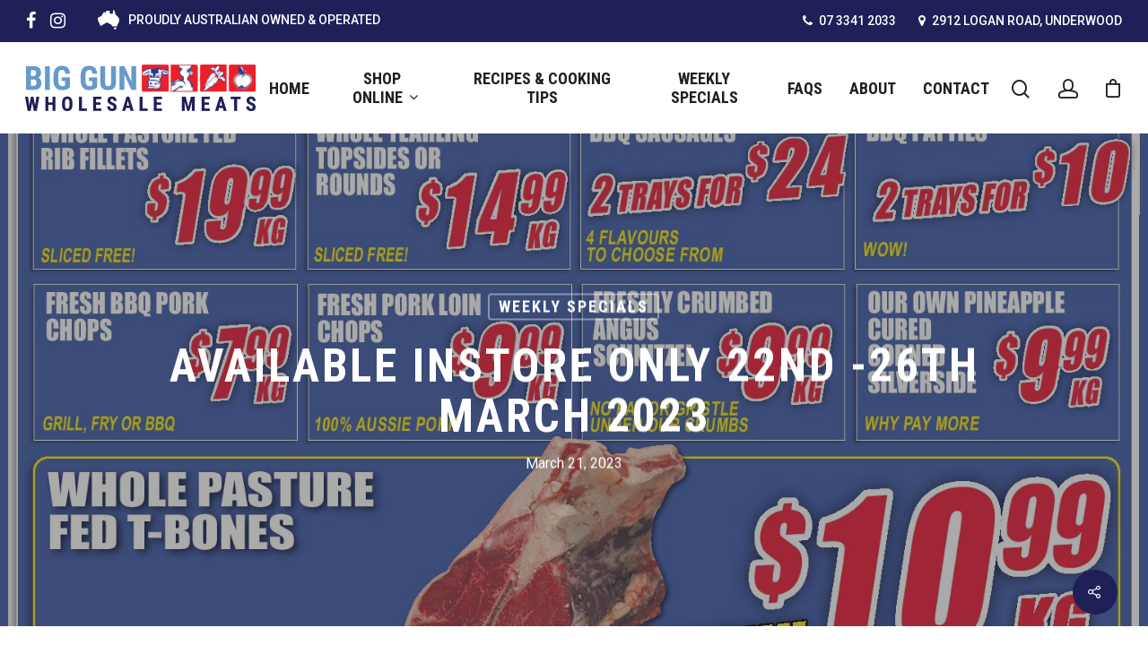

--- FILE ---
content_type: text/html; charset=UTF-8
request_url: https://www.biggun.com.au/weekly-specials/available-instore-only-22nd-26th-march-2023/
body_size: 13452
content:
<!DOCTYPE html><html
lang=en-AU class=no-js><head><style>img.lazy{min-height:1px}</style><link
rel=preload href=https://www.biggun.com.au/app/plugins/w3-total-cache/pub/js/lazyload.min.js as=script><meta
charset="UTF-8"><meta
name="viewport" content="width=device-width, initial-scale=1, maximum-scale=1, user-scalable=0"> <script>document.documentElement.className=document.documentElement.className+' yes-js js_active js'</script> <meta
name='robots' content='index, follow, max-image-preview:large, max-snippet:-1, max-video-preview:-1'><title>Available instore only 22nd -26th March 2023 - Big Gun Wholesale Meats</title><link
rel=canonical href=https://www.biggun.com.au/weekly-specials/available-instore-only-22nd-26th-march-2023/ ><meta
property="og:locale" content="en_US"><meta
property="og:type" content="article"><meta
property="og:title" content="Available instore only 22nd -26th March 2023 - Big Gun Wholesale Meats"><meta
property="og:description" content="&#8211;"><meta
property="og:url" content="https://www.biggun.com.au/weekly-specials/available-instore-only-22nd-26th-march-2023/"><meta
property="og:site_name" content="Big Gun Wholesale Meats"><meta
property="article:publisher" content="https://www.facebook.com/Biggunwholesalemeats/"><meta
property="article:published_time" content="2023-03-21T03:04:41+00:00"><meta
property="article:modified_time" content="2023-03-20T03:09:59+00:00"><meta
property="og:image" content="https://www.biggun.com.au/app/uploads/2023/03/BIG-GUN-AD-22.3.23-JPEG-1.jpg"><meta
property="og:image:width" content="1535"><meta
property="og:image:height" content="2209"><meta
property="og:image:type" content="image/jpeg"><meta
name="author" content="Tash"><meta
name="twitter:card" content="summary_large_image"><meta
name="twitter:label1" content="Written by"><meta
name="twitter:data1" content="Tash"> <script type=application/ld+json class=yoast-schema-graph>{"@context":"https://schema.org","@graph":[{"@type":"Article","@id":"https://www.biggun.com.au/weekly-specials/available-instore-only-22nd-26th-march-2023/#article","isPartOf":{"@id":"https://www.biggun.com.au/weekly-specials/available-instore-only-22nd-26th-march-2023/"},"author":{"name":"Tash","@id":"https://www.biggun.com.au/#/schema/person/68e71b1f32177c9c61090ecd76cca46a"},"headline":"Available instore only 22nd -26th March 2023","datePublished":"2023-03-21T03:04:41+00:00","dateModified":"2023-03-20T03:09:59+00:00","mainEntityOfPage":{"@id":"https://www.biggun.com.au/weekly-specials/available-instore-only-22nd-26th-march-2023/"},"wordCount":7,"publisher":{"@id":"https://www.biggun.com.au/#organization"},"image":{"@id":"https://www.biggun.com.au/weekly-specials/available-instore-only-22nd-26th-march-2023/#primaryimage"},"thumbnailUrl":"https://www.biggun.com.au/app/uploads/2023/03/BIG-GUN-AD-22.3.23-JPEG-1.jpg","articleSection":["Weekly Specials"],"inLanguage":"en-AU"},{"@type":"WebPage","@id":"https://www.biggun.com.au/weekly-specials/available-instore-only-22nd-26th-march-2023/","url":"https://www.biggun.com.au/weekly-specials/available-instore-only-22nd-26th-march-2023/","name":"Available instore only 22nd -26th March 2023 - Big Gun Wholesale Meats","isPartOf":{"@id":"https://www.biggun.com.au/#website"},"primaryImageOfPage":{"@id":"https://www.biggun.com.au/weekly-specials/available-instore-only-22nd-26th-march-2023/#primaryimage"},"image":{"@id":"https://www.biggun.com.au/weekly-specials/available-instore-only-22nd-26th-march-2023/#primaryimage"},"thumbnailUrl":"https://www.biggun.com.au/app/uploads/2023/03/BIG-GUN-AD-22.3.23-JPEG-1.jpg","datePublished":"2023-03-21T03:04:41+00:00","dateModified":"2023-03-20T03:09:59+00:00","breadcrumb":{"@id":"https://www.biggun.com.au/weekly-specials/available-instore-only-22nd-26th-march-2023/#breadcrumb"},"inLanguage":"en-AU","potentialAction":[{"@type":"ReadAction","target":["https://www.biggun.com.au/weekly-specials/available-instore-only-22nd-26th-march-2023/"]}]},{"@type":"ImageObject","inLanguage":"en-AU","@id":"https://www.biggun.com.au/weekly-specials/available-instore-only-22nd-26th-march-2023/#primaryimage","url":"https://www.biggun.com.au/app/uploads/2023/03/BIG-GUN-AD-22.3.23-JPEG-1.jpg","contentUrl":"https://www.biggun.com.au/app/uploads/2023/03/BIG-GUN-AD-22.3.23-JPEG-1.jpg","width":1535,"height":2209},{"@type":"BreadcrumbList","@id":"https://www.biggun.com.au/weekly-specials/available-instore-only-22nd-26th-march-2023/#breadcrumb","itemListElement":[{"@type":"ListItem","position":1,"name":"Home","item":"https://www.biggun.com.au/"},{"@type":"ListItem","position":2,"name":"Recipes &#038; Cooking Tips","item":"https://www.biggun.com.au/blog/"},{"@type":"ListItem","position":3,"name":"Available instore only 22nd -26th March 2023"}]},{"@type":"WebSite","@id":"https://www.biggun.com.au/#website","url":"https://www.biggun.com.au/","name":"Big Gun Wholesale Meats","description":"","publisher":{"@id":"https://www.biggun.com.au/#organization"},"potentialAction":[{"@type":"SearchAction","target":{"@type":"EntryPoint","urlTemplate":"https://www.biggun.com.au/?s={search_term_string}"},"query-input":"required name=search_term_string"}],"inLanguage":"en-AU"},{"@type":"Organization","@id":"https://www.biggun.com.au/#organization","name":"Big Gun Wholesale Meats","url":"https://www.biggun.com.au/","logo":{"@type":"ImageObject","inLanguage":"en-AU","@id":"https://www.biggun.com.au/#/schema/logo/image/","url":"https://www.biggun.com.au/app/uploads/2020/04/Big-Gun-Logo.png","contentUrl":"https://www.biggun.com.au/app/uploads/2020/04/Big-Gun-Logo.png","width":257,"height":52,"caption":"Big Gun Wholesale Meats"},"image":{"@id":"https://www.biggun.com.au/#/schema/logo/image/"},"sameAs":["https://www.facebook.com/Biggunwholesalemeats/"]},{"@type":"Person","@id":"https://www.biggun.com.au/#/schema/person/68e71b1f32177c9c61090ecd76cca46a","name":"Tash","image":{"@type":"ImageObject","inLanguage":"en-AU","@id":"https://www.biggun.com.au/#/schema/person/image/","url":"https://secure.gravatar.com/avatar/2253fc150bc33c33075c9ee87b556bc4?s=96&d=mm&r=g","contentUrl":"https://secure.gravatar.com/avatar/2253fc150bc33c33075c9ee87b556bc4?s=96&d=mm&r=g","caption":"Tash"},"url":"https://www.biggun.com.au/author/officebiggun-com-au/"}]}</script> <link
rel=dns-prefetch href=//fonts.googleapis.com><link
rel=alternate type=application/rss+xml title="Big Gun Wholesale Meats &raquo; Feed" href=https://www.biggun.com.au/feed/ ><link
rel=alternate type=application/rss+xml title="Big Gun Wholesale Meats &raquo; Comments Feed" href=https://www.biggun.com.au/comments/feed/ > <script>window._wpemojiSettings={"baseUrl":"https:\/\/s.w.org\/images\/core\/emoji\/14.0.0\/72x72\/","ext":".png","svgUrl":"https:\/\/s.w.org\/images\/core\/emoji\/14.0.0\/svg\/","svgExt":".svg","source":{"concatemoji":"https:\/\/www.biggun.com.au\/wp\/wp-includes\/js\/wp-emoji-release.min.js?ver=6.2.2"}};
/*! This file is auto-generated */
!function(e,a,t){var n,r,o,i=a.createElement("canvas"),p=i.getContext&&i.getContext("2d");function s(e,t){p.clearRect(0,0,i.width,i.height),p.fillText(e,0,0);e=i.toDataURL();return p.clearRect(0,0,i.width,i.height),p.fillText(t,0,0),e===i.toDataURL()}function c(e){var t=a.createElement("script");t.src=e,t.defer=t.type="text/javascript",a.getElementsByTagName("head")[0].appendChild(t)}for(o=Array("flag","emoji"),t.supports={everything:!0,everythingExceptFlag:!0},r=0;r<o.length;r++)t.supports[o[r]]=function(e){if(p&&p.fillText)switch(p.textBaseline="top",p.font="600 32px Arial",e){case"flag":return s("\ud83c\udff3\ufe0f\u200d\u26a7\ufe0f","\ud83c\udff3\ufe0f\u200b\u26a7\ufe0f")?!1:!s("\ud83c\uddfa\ud83c\uddf3","\ud83c\uddfa\u200b\ud83c\uddf3")&&!s("\ud83c\udff4\udb40\udc67\udb40\udc62\udb40\udc65\udb40\udc6e\udb40\udc67\udb40\udc7f","\ud83c\udff4\u200b\udb40\udc67\u200b\udb40\udc62\u200b\udb40\udc65\u200b\udb40\udc6e\u200b\udb40\udc67\u200b\udb40\udc7f");case"emoji":return!s("\ud83e\udef1\ud83c\udffb\u200d\ud83e\udef2\ud83c\udfff","\ud83e\udef1\ud83c\udffb\u200b\ud83e\udef2\ud83c\udfff")}return!1}(o[r]),t.supports.everything=t.supports.everything&&t.supports[o[r]],"flag"!==o[r]&&(t.supports.everythingExceptFlag=t.supports.everythingExceptFlag&&t.supports[o[r]]);t.supports.everythingExceptFlag=t.supports.everythingExceptFlag&&!t.supports.flag,t.DOMReady=!1,t.readyCallback=function(){t.DOMReady=!0},t.supports.everything||(n=function(){t.readyCallback()},a.addEventListener?(a.addEventListener("DOMContentLoaded",n,!1),e.addEventListener("load",n,!1)):(e.attachEvent("onload",n),a.attachEvent("onreadystatechange",function(){"complete"===a.readyState&&t.readyCallback()})),(e=t.source||{}).concatemoji?c(e.concatemoji):e.wpemoji&&e.twemoji&&(c(e.twemoji),c(e.wpemoji)))}(window,document,window._wpemojiSettings);</script> <style>img.wp-smiley,img.emoji{display:inline !important;border:none !important;box-shadow:none !important;height:1em !important;width:1em !important;margin:0
0.07em !important;vertical-align:-0.1em !important;background:none !important;padding:0
!important}</style><link
rel=stylesheet id=wc-blocks-vendors-style-css href='https://www.biggun.com.au/app/plugins/woocommerce/packages/woocommerce-blocks/build/wc-blocks-vendors-style.css?ver=10.2.3' type=text/css media=all><link
rel=stylesheet id=wc-blocks-style-css href='https://www.biggun.com.au/app/plugins/woocommerce/packages/woocommerce-blocks/build/wc-blocks-style.css?ver=10.2.3' type=text/css media=all><link
rel=stylesheet id=jquery-selectBox-css href='https://www.biggun.com.au/app/plugins/yith-woocommerce-wishlist/assets/css/jquery.selectBox.css?ver=1.2.0' type=text/css media=all><link
rel=stylesheet id=yith-wcwl-font-awesome-css href='https://www.biggun.com.au/app/plugins/yith-woocommerce-wishlist/assets/css/font-awesome.css?ver=4.7.0' type=text/css media=all><link
rel=stylesheet id=woocommerce_prettyPhoto_css-css href='//www.biggun.com.au/app/plugins/woocommerce/assets/css/prettyPhoto.css?ver=3.1.6' type=text/css media=all><link
rel=stylesheet id=yith-wcwl-main-css href='https://www.biggun.com.au/app/plugins/yith-woocommerce-wishlist/assets/css/style.css?ver=3.22.0' type=text/css media=all><style id=yith-wcwl-main-inline-css>.yith-wcwl-share li
a{color:#FFF}.yith-wcwl-share li a:hover{color:#FFF}.yith-wcwl-share
a.facebook{background:#39599E;background-color:#39599E}.yith-wcwl-share a.facebook:hover{background:#39599E;background-color:#39599E}.yith-wcwl-share
a.twitter{background:#45AFE2;background-color:#45AFE2}.yith-wcwl-share a.twitter:hover{background:#39599E;background-color:#39599E}.yith-wcwl-share
a.pinterest{background:#AB2E31;background-color:#AB2E31}.yith-wcwl-share a.pinterest:hover{background:#39599E;background-color:#39599E}.yith-wcwl-share
a.email{background:#FBB102;background-color:#FBB102}.yith-wcwl-share a.email:hover{background:#39599E;background-color:#39599E}.yith-wcwl-share
a.whatsapp{background:#00A901;background-color:#00A901}.yith-wcwl-share a.whatsapp:hover{background:#39599E;background-color:#39599E}</style><link
rel=stylesheet id=salient-social-css href='https://www.biggun.com.au/app/plugins/salient-social/css/style.css?ver=1.1' type=text/css media=all><style id=salient-social-inline-css>.sharing-default-minimal .nectar-love.loved,
body .nectar-social[data-color-override="override"].fixed > a:before,
body .nectar-social[data-color-override="override"].fixed .nectar-social-inner a,
.sharing-default-minimal .nectar-social[data-color-override="override"] .nectar-social-inner a:hover{background-color:#1f2058}.nectar-social.hover .nectar-love.loved,
.nectar-social.hover > .nectar-love-button a:hover,
.nectar-social[data-color-override="override"].hover > div a:hover,
#single-below-header .nectar-social[data-color-override="override"].hover > div a:hover,
.nectar-social[data-color-override="override"].hover .share-btn:hover,
.sharing-default-minimal .nectar-social[data-color-override="override"] .nectar-social-inner
a{border-color:#1f2058}#single-below-header .nectar-social.hover .nectar-love.loved i,
#single-below-header .nectar-social.hover[data-color-override="override"] a:hover,
#single-below-header .nectar-social.hover[data-color-override="override"] a:hover i,
#single-below-header .nectar-social.hover .nectar-love-button a:hover i,
.nectar-love:hover i,
.hover .nectar-love:hover .total_loves,
.nectar-love.loved i,
.nectar-social.hover .nectar-love.loved .total_loves,
.nectar-social.hover .share-btn:hover,
.nectar-social[data-color-override="override"].hover .nectar-social-inner a:hover,
.nectar-social[data-color-override="override"].hover > div:hover span,
.sharing-default-minimal .nectar-social[data-color-override="override"] .nectar-social-inner a:not(:hover) i,
.sharing-default-minimal .nectar-social[data-color-override="override"] .nectar-social-inner a:not(:hover){color:#1f2058}</style><link
rel=stylesheet id=woocommerce-layout-css href='https://www.biggun.com.au/app/plugins/woocommerce/assets/css/woocommerce-layout.css?ver=7.8.0' type=text/css media=all><link
rel=stylesheet id=woocommerce-smallscreen-css href='https://www.biggun.com.au/app/plugins/woocommerce/assets/css/woocommerce-smallscreen.css?ver=7.8.0' type=text/css media='only screen and (max-width: 768px)'><link
rel=stylesheet id=woocommerce-general-css href='https://www.biggun.com.au/app/plugins/woocommerce/assets/css/woocommerce.css?ver=7.8.0' type=text/css media=all><style id=woocommerce-inline-inline-css>.woocommerce form .form-row
.required{visibility:visible}</style><link
rel=stylesheet id=font-awesome-css href='https://www.biggun.com.au/app/themes/salient/css/font-awesome.min.css?ver=4.6.4' type=text/css media=all><style id=font-awesome-inline-css>[data-font="FontAwesome"]:before{font-family:'FontAwesome' !important;content:attr(data-icon) !important;speak:none !important;font-weight:normal !important;font-variant:normal !important;text-transform:none !important;line-height:1 !important;font-style:normal !important;-webkit-font-smoothing:antialiased !important;-moz-osx-font-smoothing:grayscale !important}</style><link
rel=stylesheet id=salient-grid-system-css href='https://www.biggun.com.au/app/themes/salient/css/grid-system.css?ver=12.0' type=text/css media=all><link
rel=stylesheet id=main-styles-css href='https://www.biggun.com.au/app/themes/salient/css/style.css?ver=12.0' type=text/css media=all><link
rel=stylesheet id=nectar-header-secondary-nav-css href='https://www.biggun.com.au/app/themes/salient/css/header/header-secondary-nav.css?ver=12.0' type=text/css media=all><link
rel=stylesheet id=nectar-single-styles-css href='https://www.biggun.com.au/app/themes/salient/css/single.css?ver=12.0' type=text/css media=all><link
rel=stylesheet id=fancyBox-css href='https://www.biggun.com.au/app/themes/salient/css/plugins/jquery.fancybox.css?ver=3.3.1' type=text/css media=all><link
rel=stylesheet id=nectar_default_font_open_sans-css href='https://fonts.googleapis.com/css?family=Open+Sans%3A300%2C400%2C600%2C700&#038;subset=latin%2Clatin-ext' type=text/css media=all><link
rel=stylesheet id=responsive-css href='https://www.biggun.com.au/app/themes/salient/css/responsive.css?ver=12.0' type=text/css media=all><link
rel=stylesheet id=woocommerce-css href='https://www.biggun.com.au/app/themes/salient/css/woocommerce.css?ver=12.0' type=text/css media=all><link
rel=stylesheet id=select2-css href='https://www.biggun.com.au/app/plugins/woocommerce/assets/css/select2.css?ver=7.8.0' type=text/css media=all><link
rel=stylesheet id=salient-child-style-css href='https://www.biggun.com.au/app/themes/salient-child/style.css?ver=12.0' type=text/css media=all><link
rel=stylesheet id=skin-material-css href='https://www.biggun.com.au/app/themes/salient/css/skin-material.css?ver=12.0' type=text/css media=all><link
rel=stylesheet id=wizit_custom_css-css href='https://www.biggun.com.au/app/plugins/wizit-gateway-for-woocommerce/assets/css/custom-popup.css?ver=1.0' type=text/css media=all><link
rel=stylesheet id=wizit_checkout_css-css href='https://www.biggun.com.au/app/plugins/wizit-gateway-for-woocommerce/assets/css/checkout.css?ver=1.0' type=text/css media=all><link
rel=stylesheet id=dynamic-css-css href='https://www.biggun.com.au/app/themes/salient/css/salient-dynamic-styles.css?ver=95157' type=text/css media=all><style id=dynamic-css-inline-css>#page-header-bg h1,#page-header-bg .subheader,.nectar-box-roll .overlaid-content h1,.nectar-box-roll .overlaid-content .subheader,#page-header-bg #portfolio-nav a i,body .section-title #portfolio-nav a:hover i,.page-header-no-bg h1,.page-header-no-bg span,#page-header-bg #portfolio-nav a i,#page-header-bg span,#page-header-bg #single-below-header a:hover,#page-header-bg #single-below-header a:focus,#page-header-bg.fullscreen-header .author-section
a{color:#ffffff!important}body #page-header-bg .pinterest-share i,body #page-header-bg .facebook-share i,body #page-header-bg .linkedin-share i,body #page-header-bg .twitter-share i,body #page-header-bg .google-plus-share i,body #page-header-bg .icon-salient-heart,body #page-header-bg .icon-salient-heart-2{color:#fff}#page-header-bg[data-post-hs="default_minimal"] .inner-wrap>a:not(:hover){color:#fff;border-color:rgba(255,255,255,0.4)}.single #page-header-bg #single-below-header>span{border-color:rgba(255,255,255,0.4)}body .section-title #portfolio-nav a:hover
i{opacity:0.75}.single #page-header-bg .blog-title #single-meta .nectar-social.hover > div a,.single #page-header-bg .blog-title #single-meta > div a,.single #page-header-bg .blog-title #single-meta ul .n-shortcode a,#page-header-bg .blog-title #single-meta .nectar-social.hover .share-btn{border-color:rgba(255,255,255,0.4)}.single #page-header-bg .blog-title #single-meta .nectar-social.hover > div a:hover,#page-header-bg .blog-title #single-meta .nectar-social.hover .share-btn:hover,.single #page-header-bg .blog-title #single-meta div > a:hover,.single #page-header-bg .blog-title #single-meta ul .n-shortcode a:hover,.single #page-header-bg .blog-title #single-meta ul li:not(.meta-share-count):hover>a{border-color:rgba(255,255,255,1)}.single #page-header-bg #single-meta div span,.single #page-header-bg #single-meta > div a,.single #page-header-bg #single-meta > div
i{color:#ffffff!important}.single #page-header-bg #single-meta ul .meta-share-count .nectar-social a
i{color:rgba(255,255,255,0.7)!important}.single #page-header-bg #single-meta ul .meta-share-count .nectar-social a:hover
i{color:rgba(255,255,255,1)!important}@media only screen and (min-width:1000px){body #ajax-content-wrap.no-scroll{min-height:calc(100vh - 144px);height:calc(100vh - 144px)!important}}@media only screen and (min-width:1000px){#page-header-wrap.fullscreen-header,#page-header-wrap.fullscreen-header #page-header-bg,html:not(.nectar-box-roll-loaded) .nectar-box-roll>#page-header-bg.fullscreen-header,.nectar_fullscreen_zoom_recent_projects,#nectar_fullscreen_rows:not(.afterLoaded)>div{height:calc(100vh - 143px)}.wpb_row.vc_row-o-full-height.top-level,.wpb_row.vc_row-o-full-height.top-level>.col.span_12{min-height:calc(100vh - 143px)}html:not(.nectar-box-roll-loaded) .nectar-box-roll>#page-header-bg.fullscreen-header{top:144px}.nectar-slider-wrap[data-fullscreen="true"]:not(.loaded),.nectar-slider-wrap[data-fullscreen="true"]:not(.loaded) .swiper-container{height:calc(100vh - 142px)!important}.admin-bar .nectar-slider-wrap[data-fullscreen="true"]:not(.loaded),.admin-bar .nectar-slider-wrap[data-fullscreen="true"]:not(.loaded) .swiper-container{height:calc(100vh - 142px - 32px)!important}}#nectar_fullscreen_rows{background-color:}.post-type-archive-product.woocommerce .container-wrap,.tax-product_cat.woocommerce .container-wrap{background-color:#f9f9f9}.woocommerce.single-product #single-meta{position:relative!important;top:0!important;margin:0;left:8px;height:auto}.woocommerce.single-product #single-meta:after{display:block;content:" ";clear:both;height:1px}.woocommerce ul.products li.product.material,.woocommerce-page ul.products
li.product.material{background-color:#fff}.woocommerce ul.products li.product.minimal .product-wrap,.woocommerce ul.products li.product.minimal .background-color-expand,.woocommerce-page ul.products li.product.minimal .product-wrap,.woocommerce-page ul.products li.product.minimal .background-color-expand{background-color:#fff}.ui-datepicker .ui-datepicker-header{border:1px
solid #181546 !important;background:#181546 !important}.ui-state-active, .ui-widget-content .ui-state-active, .ui-widget-header .ui-state-active{color:#181546 !important;border:1px
solid #181546 !important}body.category
.subheader{display:none}.category-weekly-specials .more-link, .category-weekly-specials .post-header .meta-category{display:none}.category-weekly-specials .content-inner{border:none!important}.category-weekly-specials .post-header{text-align:center}.category-weekly-specials
a{pointer-events:none}</style><link
rel=stylesheet id=redux-google-fonts-salient_redux-css href='https://fonts.googleapis.com/css?family=Roboto+Condensed%3A700%7CRoboto%3A500%2C400%2C700%2C400italic&#038;ver=1589413044' type=text/css media=all> <script type=text/template id=tmpl-variation-template>
	<div class=woocommerce-variation-description>{{{ data.variation.variation_description }}}</div>
	<div class=woocommerce-variation-price>{{{ data.variation.price_html }}}</div>
	<div class=woocommerce-variation-availability>{{{ data.variation.availability_html }}}</div>
</script> <script type=text/template id=tmpl-unavailable-variation-template>
	<p>Sorry, this product is unavailable. Please choose a different combination.</p>
</script> <script src=https://www.biggun.com.au/app/cache/minify/70694.js></script> <script id=wc-add-to-cart-js-extra>var wc_add_to_cart_params={"ajax_url":"\/wp\/wp-admin\/admin-ajax.php","wc_ajax_url":"\/?wc-ajax=%%endpoint%%","i18n_view_cart":"View cart","cart_url":"https:\/\/www.biggun.com.au\/cart\/","is_cart":"","cart_redirect_after_add":"no"};</script> <script src=https://www.biggun.com.au/app/cache/minify/8b521.js></script> <link
rel=https://api.w.org/ href=https://www.biggun.com.au/wp-json/ ><link
rel=alternate type=application/json href=https://www.biggun.com.au/wp-json/wp/v2/posts/3471><link
rel=EditURI type=application/rsd+xml title=RSD href=https://www.biggun.com.au/wp/xmlrpc.php?rsd><link
rel=wlwmanifest type=application/wlwmanifest+xml href=https://www.biggun.com.au/wp/wp-includes/wlwmanifest.xml><meta
name="generator" content="WordPress 6.2.2"><meta
name="generator" content="WooCommerce 7.8.0"><link
rel=shortlink href='https://www.biggun.com.au/?p=3471'><link
rel=alternate type=application/json+oembed href="https://www.biggun.com.au/wp-json/oembed/1.0/embed?url=https%3A%2F%2Fwww.biggun.com.au%2Fweekly-specials%2Favailable-instore-only-22nd-26th-march-2023%2F"><link
rel=alternate type=text/xml+oembed href="https://www.biggun.com.au/wp-json/oembed/1.0/embed?url=https%3A%2F%2Fwww.biggun.com.au%2Fweekly-specials%2Favailable-instore-only-22nd-26th-march-2023%2F&#038;format=xml"> <script>var root=document.getElementsByTagName("html")[0];root.setAttribute("class","js");</script> <script async src="https://www.googletagmanager.com/gtag/js?id=UA-166277838-1"></script> <script>window.dataLayer=window.dataLayer||[];function gtag(){dataLayer.push(arguments);}
gtag('js',new Date());gtag('config','UA-166277838-1');</script> <noscript><style>.woocommerce-product-gallery{opacity:1 !important}</style></noscript><meta
name="generator" content="Powered by WPBakery Page Builder - drag and drop page builder for WordPress."><link
rel=icon href=https://www.biggun.com.au/app/uploads/2020/04/cropped-Site-Icon-1-32x32.png sizes=32x32><link
rel=icon href=https://www.biggun.com.au/app/uploads/2020/04/cropped-Site-Icon-1-192x192.png sizes=192x192><link
rel=apple-touch-icon href=https://www.biggun.com.au/app/uploads/2020/04/cropped-Site-Icon-1-180x180.png><meta
name="msapplication-TileImage" content="https://www.biggun.com.au/app/uploads/2020/04/cropped-Site-Icon-1-270x270.png">
<noscript><style>.wpb_animate_when_almost_visible{opacity:1}</style></noscript></head><body
class="post-template-default single single-post postid-3471 single-format-standard wp-custom-logo theme-salient woocommerce-no-js material wpb-js-composer js-comp-ver-6.1 vc_responsive" data-footer-reveal=false data-footer-reveal-shadow=none data-header-format=centered-menu data-body-border=off data-boxed-style data-header-breakpoint=1200 data-dropdown-style=minimal data-cae=easeOutCubic data-cad=750 data-megamenu-width=contained data-aie=none data-ls=fancybox data-apte=standard data-hhun=0 data-fancy-form-rcs=1 data-form-style=default data-form-submit=regular data-is=minimal data-button-style=slightly_rounded data-user-account-button=true data-flex-cols=true data-col-gap=default data-header-inherit-rc=false data-header-search=true data-animated-anchors=true data-ajax-transitions=false data-full-width-header=true data-slide-out-widget-area=true data-slide-out-widget-area-style=slide-out-from-right data-user-set-ocm=off data-loading-animation=none data-bg-header=true data-responsive=1 data-ext-responsive=true data-header-resize=1 data-header-color=custom data-transparent-header=false data-cart=true data-remove-m-parallax data-remove-m-video-bgs data-m-animate=0 data-force-header-trans-color=light data-smooth-scrolling=0 data-permanent-transparent=false > <script>if(navigator.userAgent.match(/(Android|iPod|iPhone|iPad|BlackBerry|IEMobile|Opera Mini)/)){document.body.className+=" using-mobile-browser ";}</script><div
class=ocm-effect-wrap><div
class=ocm-effect-wrap-inner><div
id=header-space  data-header-mobile-fixed=1></div><div
id=header-outer data-has-menu=true data-has-buttons=yes data-header-button_style=default data-using-pr-menu=false data-mobile-fixed=1 data-ptnm=false data-lhe=default data-user-set-bg=#ffffff data-format=centered-menu data-permanent-transparent=false data-megamenu-rt=0 data-remove-fixed=0 data-header-resize=1 data-cart=true data-transparency-option=0 data-box-shadow=large data-shrink-num=6 data-using-secondary=1 data-using-logo=1 data-logo-height=52 data-m-logo-height=35 data-padding=25 data-full-width=true data-condense=false ><div
id=header-secondary-outer class=centered-menu data-mobile=default data-remove-fixed=0 data-lhe=default data-secondary-text=true data-full-width=true data-mobile-fixed=1 data-permanent-transparent=false ><div
class=container><nav><ul
id=social><li><a
target=_blank href=https://www.facebook.com/Biggunwholesalemeats/ ><i
class="fa fa-facebook"></i> </a></li><li><a
target=_blank href=https://www.instagram.com/explore/locations/1027841602/big-gun-wholesale-meats><i
class="fa fa-instagram"></i> </a></li></ul><div
class=nectar-center-text>Proudly Australian Owned &amp; Operated</div><ul
class=sf-menu>
<li
id=menu-item-113 class="menu-item menu-item-type-custom menu-item-object-custom menu-item-113"><a
href=tel:+61733412033><i
class="fa fa-phone"></i> 07 3341 2033</a></li>
<li
id=menu-item-114 class="menu-item menu-item-type-custom menu-item-object-custom menu-item-114"><a
href=/contact><i
class="fa fa-map-marker"></i> 2912 Logan Road, Underwood</a></li></ul></nav></div></div><div
id=search-outer class=nectar><div
id=search><div
class=container><div
id=search-box><div
class=inner-wrap><div
class="col span_12"><form
role=search action=https://www.biggun.com.au/ method=GET>
<input
type=text name=s  value placeholder=Search>
<span>Hit enter to search or ESC to close</span></form></div></div></div><div
id=close><a
href=#>
<span
class=close-wrap> <span
class="close-line close-line1"></span> <span
class="close-line close-line2"></span> </span>	 </a></div></div></div></div><header
id=top><div
class=container><div
class=row><div
class="col span_3">
<a
id=logo href=https://www.biggun.com.au data-supplied-ml-starting-dark=false data-supplied-ml-starting=false data-supplied-ml=false >
<img
class="stnd default-logo dark-version lazy" alt="Big Gun Wholesale Meats" src="data:image/svg+xml,%3Csvg%20xmlns='http://www.w3.org/2000/svg'%20viewBox='0%200%20257%2052'%3E%3C/svg%3E" data-src=https://www.biggun.com.au/app/uploads/2020/04/Big-Gun-Logo.png data-srcset="https://www.biggun.com.au/app/uploads/2020/04/Big-Gun-Logo.png 1x, https://www.biggun.com.au/app/uploads/2020/04/Big-Gun-Logo-2x.png 2x">
</a></div><div
class="col span_9 col_last">
<a
class=mobile-search href=#searchbox><span
class="nectar-icon icon-salient-search" aria-hidden=true></span></a>
<a
class=mobile-user-account href=/my-account/ ><span
class="normal icon-salient-m-user" aria-hidden=true></span></a>
<a
id=mobile-cart-link href=https://www.biggun.com.au/cart/ ><i
class=icon-salient-cart></i><div
class=cart-wrap><span>0 </span></div></a><div
class="slide-out-widget-area-toggle mobile-icon slide-out-from-right" data-custom-color=false data-icon-animation=simple-transform><div> <a
href=#sidewidgetarea aria-label="Navigation Menu" aria-expanded=false class=closed>
<span
aria-hidden=true> <i
class="lines-button x2"> <i
class=lines></i> </i> </span>
</a></div></div><nav><ul
class=sf-menu>
<li
id=menu-item-24 class="menu-item menu-item-type-post_type menu-item-object-page menu-item-home menu-item-24"><a
href=https://www.biggun.com.au/ >Home</a></li>
<li
id=menu-item-28 class="menu-item menu-item-type-post_type menu-item-object-page menu-item-has-children sf-with-ul menu-item-28"><a
href=https://www.biggun.com.au/shop/ >Shop Online<span
class=sf-sub-indicator><i
class="fa fa-angle-down icon-in-menu"></i></span></a><ul
class=sub-menu>
<li
id=menu-item-40 class="menu-item menu-item-type-taxonomy menu-item-object-product_cat menu-item-40"><a
href=https://www.biggun.com.au/product-category/beef/ >Beef</a></li>
<li
id=menu-item-44 class="menu-item menu-item-type-taxonomy menu-item-object-product_cat menu-item-44"><a
href=https://www.biggun.com.au/product-category/lamb/ >Lamb</a></li>
<li
id=menu-item-43 class="menu-item menu-item-type-taxonomy menu-item-object-product_cat menu-item-43"><a
href=https://www.biggun.com.au/product-category/chicken/ >Chicken</a></li>
<li
id=menu-item-45 class="menu-item menu-item-type-taxonomy menu-item-object-product_cat menu-item-45"><a
href=https://www.biggun.com.au/product-category/pork/ >Pork</a></li>
<li
id=menu-item-50 class="menu-item menu-item-type-taxonomy menu-item-object-product_cat menu-item-50"><a
href=https://www.biggun.com.au/product-category/seafood/ >Seafood</a></li>
<li
id=menu-item-47 class="menu-item menu-item-type-taxonomy menu-item-object-product_cat menu-item-has-children menu-item-47"><a
href=https://www.biggun.com.au/product-category/sausages/ >Sausages<span
class=sf-sub-indicator><i
class="fa fa-angle-right icon-in-menu"></i></span></a><ul
class=sub-menu>
<li
id=menu-item-49 class="menu-item menu-item-type-taxonomy menu-item-object-product_cat menu-item-49"><a
href=https://www.biggun.com.au/product-category/sausages/thin-sausages/ >Thin Sausages</a></li>
<li
id=menu-item-48 class="menu-item menu-item-type-taxonomy menu-item-object-product_cat menu-item-48"><a
href=https://www.biggun.com.au/product-category/sausages/thick-sausages/ >Thick Sausages</a></li></ul>
</li>
<li
id=menu-item-46 class="menu-item menu-item-type-taxonomy menu-item-object-product_cat menu-item-46"><a
href=https://www.biggun.com.au/product-category/rissoles/ >Rissoles</a></li>
<li
id=menu-item-51 class="menu-item menu-item-type-taxonomy menu-item-object-product_cat menu-item-51"><a
href=https://www.biggun.com.au/product-category/small-goods/ >Small Goods</a></li>
<li
id=menu-item-41 class="menu-item menu-item-type-taxonomy menu-item-object-product_cat menu-item-41"><a
href=https://www.biggun.com.au/product-category/bulk-buys/ >Bulk Buys</a></li>
<li
id=menu-item-42 class="menu-item menu-item-type-taxonomy menu-item-object-product_cat menu-item-42"><a
href=https://www.biggun.com.au/product-category/bundles/ >Bundles</a></li></ul>
</li>
<li
id=menu-item-798 class="menu-item menu-item-type-taxonomy menu-item-object-category menu-item-798"><a
href=https://www.biggun.com.au/category/recipes-cooking-tips/ >Recipes &#038; Cooking Tips</a></li>
<li
id=menu-item-791 class="menu-item menu-item-type-post_type menu-item-object-page menu-item-791"><a
href=https://www.biggun.com.au/weekly-specials/ >Weekly Specials</a></li>
<li
id=menu-item-29 class="menu-item menu-item-type-post_type menu-item-object-page menu-item-29"><a
href=https://www.biggun.com.au/faqs/ >FAQs</a></li>
<li
id=menu-item-26 class="menu-item menu-item-type-post_type menu-item-object-page menu-item-26"><a
href=https://www.biggun.com.au/about/ >About</a></li>
<li
id=menu-item-27 class="menu-item menu-item-type-post_type menu-item-object-page menu-item-27"><a
href=https://www.biggun.com.au/contact/ >Contact</a></li></ul><ul
class="buttons sf-menu" data-user-set-ocm=off>
<li
id=search-btn><div><a
href=#searchbox><span
class=icon-salient-search aria-hidden=true></span></a></div> </li><li
id=nectar-user-account><div><a
href=/my-account/ ><span
class=icon-salient-m-user aria-hidden=true></span></a></div> </li><li
class=nectar-woo-cart><div
class=cart-outer data-user-set-ocm=off data-cart-style=dropdown><div
class=cart-menu-wrap><div
class=cart-menu>
<a
class=cart-contents href=https://www.biggun.com.au/cart/ ><div
class=cart-icon-wrap><i
class=icon-salient-cart></i><div
class=cart-wrap><span>0 </span></div></div></a></div></div><div
class=cart-notification>
<span
class=item-name></span> was successfully added to your cart.</div><div
class="widget woocommerce widget_shopping_cart"><h2 class="widgettitle">Cart</h2><div
class=widget_shopping_cart_content></div></div></div>
</li></ul></nav><div
class=logo-spacing data-using-image=true><img
class="hidden-logo lazy" alt="Big Gun Wholesale Meats" src="data:image/svg+xml,%3Csvg%20xmlns='http://www.w3.org/2000/svg'%20viewBox='0%200%20257%2052'%3E%3C/svg%3E" data-src=https://www.biggun.com.au/app/uploads/2020/04/Big-Gun-Logo.png></div></div></div></div></header></div><div
id=ajax-content-wrap><div
id=page-header-wrap data-animate-in-effect=none data-midnight=light class style="height: 550px;"><div
id=page-header-bg class="not-loaded  hentry" data-post-hs=default_minimal data-padding-amt=normal data-animate-in-effect=none data-midnight=light data-text-effect data-bg-pos=center data-alignment=left data-alignment-v=middle data-parallax=0 data-height=550  style=height:550px;><div
class=page-header-bg-image-wrap id=nectar-page-header-p-wrap data-parallax-speed=medium><div
class="page-header-bg-image lazy" style data-bg=url(https://www.biggun.com.au/app/uploads/2023/03/BIG-GUN-AD-22.3.23-JPEG-1.jpg)></div></div><div
class=container><img
class="hidden-social-img lazy" src="data:image/svg+xml,%3Csvg%20xmlns='http://www.w3.org/2000/svg'%20viewBox='0%200%201535%202209'%3E%3C/svg%3E" data-src=https://www.biggun.com.au/app/uploads/2023/03/BIG-GUN-AD-22.3.23-JPEG-1.jpg alt="Available instore only 22nd -26th March 2023"><div
class=row><div
class="col span_6 section-title blog-title" data-remove-post-date=0 data-remove-post-author=1 data-remove-post-comment-number=1><div
class=inner-wrap>
<a
class=weekly-specials href=https://www.biggun.com.au/category/weekly-specials/ >Weekly Specials</a><h1 class="entry-title">Available instore only 22nd -26th March 2023</h1><div
id=single-below-header data-hide-on-mobile=false>
<span
class="meta-author vcard author"><span
class=fn>By <a
href=https://www.biggun.com.au/author/officebiggun-com-au/ title="Posts by Tash" rel=author>Tash</a></span></span><span
class="meta-date date updated">March 21, 2023</span><span
class=meta-comment-count><a
href=https://www.biggun.com.au/weekly-specials/available-instore-only-22nd-26th-march-2023/#respond>No Comments</a></span></div></div></div></div></div></div></div><div
class="container-wrap no-sidebar" data-midnight=dark data-remove-post-date=0 data-remove-post-author=1 data-remove-post-comment-number=1><div
class="container main-content"><div
class=row><div
class="post-area col  span_12 col_last"><article
id=post-3471 class="post-3471 post type-post status-publish format-standard has-post-thumbnail category-weekly-specials"><div
class=inner-wrap><div
class=post-content data-hide-featured-media=1><div
class=content-inner><p>&#8211;</p></div></div></div></article></div></div><div
class=row><div
class=comments-section data-author-bio=false><div
class="comment-wrap " data-midnight=dark data-comments-open=false></div></div></div></div></div><div
class="nectar-social fixed" data-position data-color-override=override><a
href=#><i
class="icon-default-style steadysets-icon-share"></i></a><div
class=nectar-social-inner><a
class='facebook-share nectar-sharing' href=# title='Share this'> <i
class='fa fa-facebook'></i> <span
class=social-text>Share</span> </a><a
class='twitter-share nectar-sharing' href=# title='Tweet this'> <i
class='fa fa-twitter'></i> <span
class=social-text>Tweet</span> </a><a
class='linkedin-share nectar-sharing' href=# title='Share this'> <i
class='fa fa-linkedin'></i> <span
class=social-text>Share</span> </a><a
class='pinterest-share nectar-sharing' href=# title='Pin this'> <i
class='fa fa-pinterest'></i> <span
class=social-text>Pin</span> </a></div></div><div
id=footer-outer data-midnight=light data-cols=3 data-custom-color=true data-disable-copyright=false data-matching-section-color=false data-copyright-line=false data-using-bg-img=false data-bg-img-overlay=0.8 data-full-width=false data-using-widget-area=true data-link-hover=default><div
class=footer-subscribe><div
class=container><div
class="
mailpoet_form_popup_overlay
"></div><div
id=mailpoet_form_2
class="
mailpoet_form
mailpoet_form_shortcode
mailpoet_form_position_
mailpoet_form_animation_
"
><style>#mailpoet_form_2
.mailpoet_form{}#mailpoet_form_2
.mailpoet_column_with_background{padding:10px}#mailpoet_form_2 .mailpoet_form_column:not(:first-child){margin-left:20px}#mailpoet_form_2
.mailpoet_paragraph{line-height:20px;margin-bottom:20px}#mailpoet_form_2 .mailpoet_segment_label, #mailpoet_form_2 .mailpoet_text_label, #mailpoet_form_2 .mailpoet_textarea_label, #mailpoet_form_2 .mailpoet_select_label, #mailpoet_form_2 .mailpoet_radio_label, #mailpoet_form_2 .mailpoet_checkbox_label, #mailpoet_form_2 .mailpoet_list_label, #mailpoet_form_2
.mailpoet_date_label{display:block;font-weight:normal}#mailpoet_form_2 .mailpoet_text, #mailpoet_form_2 .mailpoet_textarea, #mailpoet_form_2 .mailpoet_select, #mailpoet_form_2 .mailpoet_date_month, #mailpoet_form_2 .mailpoet_date_day, #mailpoet_form_2 .mailpoet_date_year, #mailpoet_form_2
.mailpoet_date{display:block}#mailpoet_form_2 .mailpoet_text, #mailpoet_form_2
.mailpoet_textarea{}#mailpoet_form_2
.mailpoet_checkbox{}#mailpoet_form_2
.mailpoet_submit{}#mailpoet_form_2
.mailpoet_divider{}#mailpoet_form_2
.mailpoet_message{}#mailpoet_form_2
.mailpoet_validate_success{font-weight:600;color:#468847}#mailpoet_form_2
.mailpoet_validate_error{color:#b94a48}#mailpoet_form_2
.mailpoet_form_loading{width:30px;text-align:center;line-height:normal}#mailpoet_form_2 .mailpoet_form_loading>span{width:5px;height:5px;background-color:#5b5b5b}#mailpoet_form_2{border-radius:0px;text-align:left}#mailpoet_form_2
form.mailpoet_form{padding:20px}#mailpoet_form_2{width:100%}#mailpoet_form_2
.mailpoet_message{margin:0;padding:0
20px}#mailpoet_form_2
.mailpoet_paragraph.last{margin-bottom:0}@media (max-width: 500px){#mailpoet_form_2{background-image:none}}@media (min-width: 500px){#mailpoet_form_2 .last .mailpoet_paragraph:last-child{margin-bottom:0}}@media (max-width: 500px){#mailpoet_form_2 .mailpoet_form_column:last-child .mailpoet_paragraph:last-child{margin-bottom:0}}</style><form
target=_self
method=post
action="https://www.biggun.com.au/wp/wp-admin/admin-post.php?action=mailpoet_subscription_form"
class="mailpoet_form mailpoet_form_form mailpoet_form_shortcode"
novalidate
data-delay
data-exit-intent-enabled
data-font-family
data-cookie-expiration-time
>
<input
type=hidden name=data[form_id] value=2>
<input
type=hidden name=token value=930df12cf3>
<input
type=hidden name=api_version value=v1>
<input
type=hidden name=endpoint value=subscribers>
<input
type=hidden name=mailpoet_method value=subscribe><label
class=mailpoet_hp_email_label style="display: none !important;">Please leave this field empty<input
type=email name=data[email]></label><h2 class="mailpoet-heading " style="text-align: left">Sign up for the latest weekly Big Gun specials!</h2><div
class="mailpoet_paragraph "><label
for=form_email_2 class=mailpoet-screen-reader-text data-automation-id=form_email_label >Email <span
class=mailpoet_required>*</span></label><input
type=email autocomplete=email class=mailpoet_text id=form_email_2 name=data[form_field_YTcyY2Y5ZDAzZDg3X2VtYWls] title=Email value style="width:100%;box-sizing:border-box;padding:5px;margin: 0 auto 0 0;" data-automation-id=form_email  placeholder="Email *" data-parsley-required=true data-parsley-minlength=6 data-parsley-maxlength=150 data-parsley-type-message="This value should be a valid email." data-parsley-errors-container=.mailpoet_error_email_ data-parsley-required-message="This field is required."></div><div
class="mailpoet_paragraph "><input
type=submit class=mailpoet_submit value="Sign up" data-automation-id=subscribe-submit-button style="padding:5px;margin: 0 auto 0 0;border-color:transparent;"><span
class=mailpoet_form_loading><span
class=mailpoet_bounce1></span><span
class=mailpoet_bounce2></span><span
class=mailpoet_bounce3></span></span></div><div
class=mailpoet_message><p
class=mailpoet_validate_success
style=display:none;
>Check your inbox or spam folder to confirm your subscription.</p><p
class=mailpoet_validate_error
style=display:none;
></p></div></form></div></div></div><div
id=footer-widgets data-has-widgets=true data-cols=3><div
class=container><div
class=row><div
class="col span_4"><div
id=nav_menu-2 class="widget widget_nav_menu"><h4>Shop Online</h4><div
class=menu-shop-menu-container><ul
id=menu-shop-menu class=menu><li
id=menu-item-55 class="menu-item menu-item-type-taxonomy menu-item-object-product_cat menu-item-55"><a
href=https://www.biggun.com.au/product-category/beef/ >Beef</a></li>
<li
id=menu-item-59 class="menu-item menu-item-type-taxonomy menu-item-object-product_cat menu-item-59"><a
href=https://www.biggun.com.au/product-category/lamb/ >Lamb</a></li>
<li
id=menu-item-58 class="menu-item menu-item-type-taxonomy menu-item-object-product_cat menu-item-58"><a
href=https://www.biggun.com.au/product-category/chicken/ >Chicken</a></li>
<li
id=menu-item-60 class="menu-item menu-item-type-taxonomy menu-item-object-product_cat menu-item-60"><a
href=https://www.biggun.com.au/product-category/pork/ >Pork</a></li>
<li
id=menu-item-65 class="menu-item menu-item-type-taxonomy menu-item-object-product_cat menu-item-65"><a
href=https://www.biggun.com.au/product-category/seafood/ >Seafood</a></li>
<li
id=menu-item-62 class="menu-item menu-item-type-taxonomy menu-item-object-product_cat menu-item-62"><a
href=https://www.biggun.com.au/product-category/sausages/ >Sausages</a></li>
<li
id=menu-item-61 class="menu-item menu-item-type-taxonomy menu-item-object-product_cat menu-item-61"><a
href=https://www.biggun.com.au/product-category/rissoles/ >Rissoles</a></li>
<li
id=menu-item-66 class="menu-item menu-item-type-taxonomy menu-item-object-product_cat menu-item-66"><a
href=https://www.biggun.com.au/product-category/small-goods/ >Small Goods</a></li>
<li
id=menu-item-56 class="menu-item menu-item-type-taxonomy menu-item-object-product_cat menu-item-56"><a
href=https://www.biggun.com.au/product-category/bulk-buys/ >Bulk Buys</a></li>
<li
id=menu-item-57 class="menu-item menu-item-type-taxonomy menu-item-object-product_cat menu-item-57"><a
href=https://www.biggun.com.au/product-category/bundles/ >Bundles</a></li></ul></div></div></div><div
class="col span_4"><div
id=nav_menu-3 class="widget widget_nav_menu"><h4>Customer Service</h4><div
class=menu-customer-service-menu-container><ul
id=menu-customer-service-menu class=menu><li
id=menu-item-770 class="menu-item menu-item-type-post_type menu-item-object-page menu-item-770"><a
href=https://www.biggun.com.au/weekly-specials/ >Weekly Specials</a></li>
<li
id=menu-item-800 class="menu-item menu-item-type-taxonomy menu-item-object-category menu-item-800"><a
href=https://www.biggun.com.au/category/recipes-cooking-tips/ >Recipes &#038; Cooking Tips</a></li>
<li
id=menu-item-73 class="menu-item menu-item-type-post_type menu-item-object-page menu-item-73"><a
href=https://www.biggun.com.au/faqs/ >FAQs</a></li>
<li
id=menu-item-72 class="menu-item menu-item-type-post_type menu-item-object-page menu-item-72"><a
href=https://www.biggun.com.au/about/ >About</a></li>
<li
id=menu-item-71 class="menu-item menu-item-type-post_type menu-item-object-page menu-item-71"><a
href=https://www.biggun.com.au/contact/ >Contact</a></li>
<li
id=menu-item-74 class="menu-item menu-item-type-post_type menu-item-object-page menu-item-privacy-policy menu-item-74"><a
rel=privacy-policy href=https://www.biggun.com.au/privacy-policy/ >Privacy Policy</a></li>
<li
id=menu-item-726 class="menu-item menu-item-type-post_type menu-item-object-page menu-item-726"><a
href=https://www.biggun.com.au/terms-and-conditions/ >Terms and Conditions</a></li></ul></div></div></div><div
class="col span_4"><div
id=media_image-2 class="widget widget_media_image"><img
width=300 height=61 src="data:image/svg+xml,%3Csvg%20xmlns='http://www.w3.org/2000/svg'%20viewBox='0%200%20300%2061'%3E%3C/svg%3E" data-src=https://www.biggun.com.au/app/uploads/2020/04/Footer-Logo-300x61.png class="image wp-image-115  attachment-medium size-medium lazy" alt decoding=async style="max-width: 100%; height: auto;" data-srcset="https://www.biggun.com.au/app/uploads/2020/04/Footer-Logo-300x61.png 300w, https://www.biggun.com.au/app/uploads/2020/04/Footer-Logo-500x104.png 500w, https://www.biggun.com.au/app/uploads/2020/04/Footer-Logo.png 514w" data-sizes="(max-width: 300px) 100vw, 300px"></div><div
id=custom_html-2 class="widget_text widget widget_custom_html"><div
class="textwidget custom-html-widget"><a
href=tel:+61733412033 class=footer_details>
<i
class="fas fa-phone"></i>
<span>07 3341 2033</span>
</a><div
class=footer_details>
<i
class="fas fa-map-marker"></i>
<span>2912 Logan Road<br>Underwood</span></div><div
class=footer_details>
<i
class="fas fa-clock-o"></i>
<span>Monday - Friday: 6am - 5pm<br>Saturday: 4am - 4pm Sunday: CLOSED</span></div></div></div></div></div></div></div><div
class=row id=copyright data-layout=default><div
class=container><div
class=col><p>&copy; 2026 Big Gun Wholesale Meats.
Web design by <a
href=https://www.pivotalagency.com.au/ target=_blank rel=nofollow>Pivotal Agency;</a></p></div><div
class="col cards">
<i
class="fa fa-lock"></i>
<span>Secure Payments</span><img
class=lazy src="data:image/svg+xml,%3Csvg%20xmlns='http://www.w3.org/2000/svg'%20viewBox='0%200%201%201'%3E%3C/svg%3E" data-src=https://www.biggun.com.au/app/themes/salient-child/img/visa.svg alt=Visa>
<img
class=lazy src="data:image/svg+xml,%3Csvg%20xmlns='http://www.w3.org/2000/svg'%20viewBox='0%200%201%201'%3E%3C/svg%3E" data-src=https://www.biggun.com.au/app/themes/salient-child/img/mastercard.svg alt=Mastercard>
<img
class=lazy src="data:image/svg+xml,%3Csvg%20xmlns='http://www.w3.org/2000/svg'%20viewBox='0%200%201%201'%3E%3C/svg%3E" data-src=https://www.biggun.com.au/app/themes/salient-child/img/paypal.svg alt=Paypal></div><div
class="col col_last"><ul
class=social>
<li><a
target=_blank href=https://www.facebook.com/Biggunwholesalemeats/ ><i
class="fa fa-facebook"></i> </a></li>
<li><a
target=_blank href=https://www.instagram.com/explore/locations/1027841602/big-gun-wholesale-meats><i
class="fa fa-instagram"></i></a></li></ul></div></div></div></div><div
id=slide-out-widget-area-bg class="slide-out-from-right dark"></div><div
id=slide-out-widget-area class=slide-out-from-right data-dropdown-func=separate-dropdown-parent-link data-back-txt=Back><div
class=inner-wrap><div
class=inner data-prepend-menu-mobile=false>
<a
class=slide_out_area_close href=#>
<span
class=close-wrap> <span
class="close-line close-line1"></span> <span
class="close-line close-line2"></span> </span>		</a><div
class="off-canvas-menu-container mobile-only"><div
class=secondary-header-text>Proudly Australian Owned &amp; Operated</div><ul
class=menu>
<li
class="menu-item menu-item-type-post_type menu-item-object-page menu-item-home menu-item-24"><a
href=https://www.biggun.com.au/ >Home</a></li>
<li
class="menu-item menu-item-type-post_type menu-item-object-page menu-item-has-children menu-item-28"><a
href=https://www.biggun.com.au/shop/ >Shop Online</a><ul
class=sub-menu>
<li
class="menu-item menu-item-type-taxonomy menu-item-object-product_cat menu-item-40"><a
href=https://www.biggun.com.au/product-category/beef/ >Beef</a></li>
<li
class="menu-item menu-item-type-taxonomy menu-item-object-product_cat menu-item-44"><a
href=https://www.biggun.com.au/product-category/lamb/ >Lamb</a></li>
<li
class="menu-item menu-item-type-taxonomy menu-item-object-product_cat menu-item-43"><a
href=https://www.biggun.com.au/product-category/chicken/ >Chicken</a></li>
<li
class="menu-item menu-item-type-taxonomy menu-item-object-product_cat menu-item-45"><a
href=https://www.biggun.com.au/product-category/pork/ >Pork</a></li>
<li
class="menu-item menu-item-type-taxonomy menu-item-object-product_cat menu-item-50"><a
href=https://www.biggun.com.au/product-category/seafood/ >Seafood</a></li>
<li
class="menu-item menu-item-type-taxonomy menu-item-object-product_cat menu-item-has-children menu-item-47"><a
href=https://www.biggun.com.au/product-category/sausages/ >Sausages</a><ul
class=sub-menu>
<li
class="menu-item menu-item-type-taxonomy menu-item-object-product_cat menu-item-49"><a
href=https://www.biggun.com.au/product-category/sausages/thin-sausages/ >Thin Sausages</a></li>
<li
class="menu-item menu-item-type-taxonomy menu-item-object-product_cat menu-item-48"><a
href=https://www.biggun.com.au/product-category/sausages/thick-sausages/ >Thick Sausages</a></li></ul>
</li>
<li
class="menu-item menu-item-type-taxonomy menu-item-object-product_cat menu-item-46"><a
href=https://www.biggun.com.au/product-category/rissoles/ >Rissoles</a></li>
<li
class="menu-item menu-item-type-taxonomy menu-item-object-product_cat menu-item-51"><a
href=https://www.biggun.com.au/product-category/small-goods/ >Small Goods</a></li>
<li
class="menu-item menu-item-type-taxonomy menu-item-object-product_cat menu-item-41"><a
href=https://www.biggun.com.au/product-category/bulk-buys/ >Bulk Buys</a></li>
<li
class="menu-item menu-item-type-taxonomy menu-item-object-product_cat menu-item-42"><a
href=https://www.biggun.com.au/product-category/bundles/ >Bundles</a></li></ul>
</li>
<li
class="menu-item menu-item-type-taxonomy menu-item-object-category menu-item-798"><a
href=https://www.biggun.com.au/category/recipes-cooking-tips/ >Recipes &#038; Cooking Tips</a></li>
<li
class="menu-item menu-item-type-post_type menu-item-object-page menu-item-791"><a
href=https://www.biggun.com.au/weekly-specials/ >Weekly Specials</a></li>
<li
class="menu-item menu-item-type-post_type menu-item-object-page menu-item-29"><a
href=https://www.biggun.com.au/faqs/ >FAQs</a></li>
<li
class="menu-item menu-item-type-post_type menu-item-object-page menu-item-26"><a
href=https://www.biggun.com.au/about/ >About</a></li>
<li
class="menu-item menu-item-type-post_type menu-item-object-page menu-item-27"><a
href=https://www.biggun.com.au/contact/ >Contact</a></li></ul><ul
class="menu secondary-header-items">
<li
class="menu-item menu-item-type-custom menu-item-object-custom menu-item-113"><a
href=tel:+61733412033><i
class="fa fa-phone"></i> 07 3341 2033</a></li>
<li
class="menu-item menu-item-type-custom menu-item-object-custom menu-item-114"><a
href=/contact><i
class="fa fa-map-marker"></i> 2912 Logan Road, Underwood</a></li></ul></div></div><div
class=bottom-meta-wrap><ul
class=off-canvas-social-links><li><a
target=_blank href=https://www.facebook.com/Biggunwholesalemeats/ ><i
class="fa fa-facebook"></i></a></li><li><a
target=_blank href=https://www.instagram.com/explore/locations/1027841602/big-gun-wholesale-meats><i
class="fa fa-instagram"></i></a></li></ul></div></div></div></div><a
id=to-top class="
"><i
class="fa fa-angle-up"></i></a></div></div><div
class=nectar-quick-view-box-backdrop></div><div
class=nectar-quick-view-box data-image-sizing=cropped><div
class=inner-wrap><div
class=close>
<a
href=# class=no-ajaxy>
<span
class=close-wrap> <span
class="close-line close-line1"></span> <span
class="close-line close-line2"></span> </span>
</a></div><div
class=product-loading>
<span
class=dot></span>
<span
class=dot></span>
<span
class=dot></span></div><div
class=preview_image></div><div
class=inner-content><div
class=product><div
class="product type-product"><div
class=woocommerce-product-gallery></div><div
class="summary entry-summary scrollable"><div
class=summary-content></div></div></div></div></div></div></div> <script>(function(){var c=document.body.className;c=c.replace(/woocommerce-no-js/,'woocommerce-js');document.body.className=c;})();</script> <link
rel=stylesheet id=mailpoet_public-css href='https://www.biggun.com.au/app/plugins/mailpoet/assets/dist/css/mailpoet-public.9cd759ea.css?ver=6.2.2' type=text/css media=all><link
rel=stylesheet id=mailpoet_custom_fonts_0-css href='https://fonts.googleapis.com/css?family=Abril+FatFace%3A400%2C400i%2C700%2C700i%7CAlegreya%3A400%2C400i%2C700%2C700i%7CAlegreya+Sans%3A400%2C400i%2C700%2C700i%7CAmatic+SC%3A400%2C400i%2C700%2C700i%7CAnonymous+Pro%3A400%2C400i%2C700%2C700i%7CArchitects+Daughter%3A400%2C400i%2C700%2C700i%7CArchivo%3A400%2C400i%2C700%2C700i%7CArchivo+Narrow%3A400%2C400i%2C700%2C700i%7CAsap%3A400%2C400i%2C700%2C700i%7CBarlow%3A400%2C400i%2C700%2C700i%7CBioRhyme%3A400%2C400i%2C700%2C700i%7CBonbon%3A400%2C400i%2C700%2C700i%7CCabin%3A400%2C400i%2C700%2C700i%7CCairo%3A400%2C400i%2C700%2C700i%7CCardo%3A400%2C400i%2C700%2C700i%7CChivo%3A400%2C400i%2C700%2C700i%7CConcert+One%3A400%2C400i%2C700%2C700i%7CCormorant%3A400%2C400i%2C700%2C700i%7CCrimson+Text%3A400%2C400i%2C700%2C700i%7CEczar%3A400%2C400i%2C700%2C700i%7CExo+2%3A400%2C400i%2C700%2C700i%7CFira+Sans%3A400%2C400i%2C700%2C700i%7CFjalla+One%3A400%2C400i%2C700%2C700i%7CFrank+Ruhl+Libre%3A400%2C400i%2C700%2C700i%7CGreat+Vibes%3A400%2C400i%2C700%2C700i&#038;ver=6.2.2' type=text/css media=all><link
rel=stylesheet id=mailpoet_custom_fonts_1-css href='https://fonts.googleapis.com/css?family=Heebo%3A400%2C400i%2C700%2C700i%7CIBM+Plex%3A400%2C400i%2C700%2C700i%7CInconsolata%3A400%2C400i%2C700%2C700i%7CIndie+Flower%3A400%2C400i%2C700%2C700i%7CInknut+Antiqua%3A400%2C400i%2C700%2C700i%7CInter%3A400%2C400i%2C700%2C700i%7CKarla%3A400%2C400i%2C700%2C700i%7CLibre+Baskerville%3A400%2C400i%2C700%2C700i%7CLibre+Franklin%3A400%2C400i%2C700%2C700i%7CMontserrat%3A400%2C400i%2C700%2C700i%7CNeuton%3A400%2C400i%2C700%2C700i%7CNotable%3A400%2C400i%2C700%2C700i%7CNothing+You+Could+Do%3A400%2C400i%2C700%2C700i%7CNoto+Sans%3A400%2C400i%2C700%2C700i%7CNunito%3A400%2C400i%2C700%2C700i%7COld+Standard+TT%3A400%2C400i%2C700%2C700i%7COxygen%3A400%2C400i%2C700%2C700i%7CPacifico%3A400%2C400i%2C700%2C700i%7CPoppins%3A400%2C400i%2C700%2C700i%7CProza+Libre%3A400%2C400i%2C700%2C700i%7CPT+Sans%3A400%2C400i%2C700%2C700i%7CPT+Serif%3A400%2C400i%2C700%2C700i%7CRakkas%3A400%2C400i%2C700%2C700i%7CReenie+Beanie%3A400%2C400i%2C700%2C700i%7CRoboto+Slab%3A400%2C400i%2C700%2C700i&#038;ver=6.2.2' type=text/css media=all><link
rel=stylesheet id=mailpoet_custom_fonts_2-css href='https://fonts.googleapis.com/css?family=Ropa+Sans%3A400%2C400i%2C700%2C700i%7CRubik%3A400%2C400i%2C700%2C700i%7CShadows+Into+Light%3A400%2C400i%2C700%2C700i%7CSpace+Mono%3A400%2C400i%2C700%2C700i%7CSpectral%3A400%2C400i%2C700%2C700i%7CSue+Ellen+Francisco%3A400%2C400i%2C700%2C700i%7CTitillium+Web%3A400%2C400i%2C700%2C700i%7CUbuntu%3A400%2C400i%2C700%2C700i%7CVarela%3A400%2C400i%2C700%2C700i%7CVollkorn%3A400%2C400i%2C700%2C700i%7CWork+Sans%3A400%2C400i%2C700%2C700i%7CYatra+One%3A400%2C400i%2C700%2C700i&#038;ver=6.2.2' type=text/css media=all> <script src=https://www.biggun.com.au/app/cache/minify/0386f.js></script> <script id=jquery-yith-wcwl-js-extra>/*<![CDATA[*/var yith_wcwl_l10n={"ajax_url":"\/wp\/wp-admin\/admin-ajax.php","redirect_to_cart":"no","yith_wcwl_button_position":"shortcode","multi_wishlist":"","hide_add_button":"1","enable_ajax_loading":"","ajax_loader_url":"https:\/\/www.biggun.com.au\/app\/plugins\/yith-woocommerce-wishlist\/assets\/images\/ajax-loader-alt.svg","remove_from_wishlist_after_add_to_cart":"1","is_wishlist_responsive":"1","time_to_close_prettyphoto":"3000","fragments_index_glue":".","reload_on_found_variation":"1","mobile_media_query":"768","labels":{"cookie_disabled":"We are sorry, but this feature is available only if cookies on your browser are enabled.","added_to_cart_message":"<div class=\"woocommerce-notices-wrapper\"><div class=\"woocommerce-message\" role=\"alert\">Product added to cart successfully<\/div><\/div>"},"actions":{"add_to_wishlist_action":"add_to_wishlist","remove_from_wishlist_action":"remove_from_wishlist","reload_wishlist_and_adding_elem_action":"reload_wishlist_and_adding_elem","load_mobile_action":"load_mobile","delete_item_action":"delete_item","save_title_action":"save_title","save_privacy_action":"save_privacy","load_fragments":"load_fragments"},"nonce":{"add_to_wishlist_nonce":"27cc008081","remove_from_wishlist_nonce":"d93dc82f18","reload_wishlist_and_adding_elem_nonce":"877a4c22d4","load_mobile_nonce":"310acd9062","delete_item_nonce":"297f392868","save_title_nonce":"aa9ac1aa21","save_privacy_nonce":"5443168d3e","load_fragments_nonce":"44d06041f2"},"redirect_after_ask_estimate":"","ask_estimate_redirect_url":"https:\/\/www.biggun.com.au"};/*]]>*/</script> <script src=https://www.biggun.com.au/app/cache/minify/d915d.js></script> <script id=salient-social-js-extra>var nectarLove={"ajaxurl":"https:\/\/www.biggun.com.au\/wp\/wp-admin\/admin-ajax.php","postID":"3471","rooturl":"https:\/\/www.biggun.com.au","loveNonce":"c9f745a547"};</script> <script src=https://www.biggun.com.au/app/cache/minify/f1ddc.js></script> <script id=woocommerce-js-extra>var woocommerce_params={"ajax_url":"\/wp\/wp-admin\/admin-ajax.php","wc_ajax_url":"\/?wc-ajax=%%endpoint%%"};</script> <script src=https://www.biggun.com.au/app/cache/minify/ae2c2.js></script> <script id=nectar-frontend-js-extra>var nectarLove={"ajaxurl":"https:\/\/www.biggun.com.au\/wp\/wp-admin\/admin-ajax.php","postID":"3471","rooturl":"https:\/\/www.biggun.com.au","disqusComments":"false","loveNonce":"c9f745a547","mapApiKey":"AIzaSyB2fPq_DNgP-kBVP_c58gYOKAqWzlF94As"};</script> <script src=https://www.biggun.com.au/app/cache/minify/0eb0f.js></script> <script id=wp-util-js-extra>var _wpUtilSettings={"ajax":{"url":"\/wp\/wp-admin\/admin-ajax.php"}};</script> <script src=https://www.biggun.com.au/app/cache/minify/921f7.js></script> <script id=wc-add-to-cart-variation-js-extra>var wc_add_to_cart_variation_params={"wc_ajax_url":"\/?wc-ajax=%%endpoint%%","i18n_no_matching_variations_text":"Sorry, no products matched your selection. Please choose a different combination.","i18n_make_a_selection_text":"Please select some product options before adding this product to your cart.","i18n_unavailable_text":"Sorry, this product is unavailable. Please choose a different combination."};</script> <script src=https://www.biggun.com.au/app/cache/minify/88b0b.js></script> <script id=wc-cart-fragments-js-extra>var wc_cart_fragments_params={"ajax_url":"\/wp\/wp-admin\/admin-ajax.php","wc_ajax_url":"\/?wc-ajax=%%endpoint%%","cart_hash_key":"wc_cart_hash_2fd3167a4deb52eae819439336695d1b","fragment_name":"wc_fragments_2fd3167a4deb52eae819439336695d1b","request_timeout":"5000"};</script> <script src=https://www.biggun.com.au/app/cache/minify/f95b2.js></script> <script id=mailpoet_public-js-extra>var MailPoetForm={"ajax_url":"https:\/\/www.biggun.com.au\/wp\/wp-admin\/admin-ajax.php","is_rtl":""};</script> <script src=https://www.biggun.com.au/app/cache/minify/b9d8e.js></script> <script id=mailpoet_public-js-after>function initMailpoetTranslation(){if(typeof MailPoet!=='undefined'){MailPoet.I18n.add('ajaxFailedErrorMessage','An error has happened while performing a request, please try again later.')}else{setTimeout(initMailpoetTranslation,250);}}
setTimeout(initMailpoetTranslation,250);</script> <script>window.w3tc_lazyload=1,window.lazyLoadOptions={elements_selector:".lazy",callback_loaded:function(t){var e;try{e=new CustomEvent("w3tc_lazyload_loaded",{detail:{e:t}})}catch(a){(e=document.createEvent("CustomEvent")).initCustomEvent("w3tc_lazyload_loaded",!1,!1,{e:t})}window.dispatchEvent(e)}}</script><script async src=https://www.biggun.com.au/app/cache/minify/6f082.js></script> </body></html>

--- FILE ---
content_type: text/css
request_url: https://www.biggun.com.au/app/plugins/wizit-gateway-for-woocommerce/assets/css/checkout.css?ver=1.0
body_size: 67
content:

img.wizit-payment-logo{	
    border: none !important;
	vertical-align: bottom;
	max-width: 50px  !important; 
	
}


.wizit-logo-inline{
	display: inline-block;
	margin-right: 5px;
}

.wizit-logo-block{
	display: block;
	
}

.wizit-form-row.wizit-form-row-wide h5 {	 
	font-weight: 600;
}


.wizit-custom-payfields .wizit-row{
    display: flex;
    flex-wrap: wrap;
    text-align: center;
}

.wizit-custom-payfields .wizit-row .wizit-col-3{
	flex: 0 0 auto;
    width: 25%;
}


.wizit-custom-payfields .wizit-installment1 , 
.wizit-custom-payfields .wizit-installment2 , 
.wizit-custom-payfields .wizit-installment3 , 
.wizit-custom-payfields .wizit-installment4  { 
	font-size:18px !important; 
}


.wizit-custom-payfields .wizit-installment-word{
	padding: 0 3px;
}

.storefront-featured-products .featured .wizit-widget{
	display: none;
}




@media screen and (max-width: 576px) {
	.wizit-custom-payfields .wizit-row .wizit-col-sm-6 {
	    flex: 0 0 auto;
	    width: 50%;
	}
}


.wc_payment_method.payment_method_wizit img{
	max-width: 50px  !important; 
}

--- FILE ---
content_type: image/svg+xml
request_url: https://www.biggun.com.au/app/themes/salient-child/img/australia.svg
body_size: 336
content:
<svg xmlns="http://www.w3.org/2000/svg" width="24" height="22" viewBox="0 0 24 22">
  <path fill="#ffffff" fill-rule="evenodd" d="M19.863,5.312a18.77,18.77,0,0,1-.768-2.631C18.847,1.879,18.4.2,17.682,0H17.608C16.84,0,17.236,4.009,16.2,4.41a0.872,0.872,0,0,1-.149.025c-0.743,0-3.569-.6-3.024-1.553,0.446-.777.768-1.754,0.471-1.854A5.871,5.871,0,0,0,12.081.9c-1.14,0-2.5.125-2.627,0.376A12.589,12.589,0,0,1,8.76,3.007a0.213,0.213,0,0,1-.149.075c-0.347,0-1.016-.7-1.437-0.7a0.3,0.3,0,0,0-.223.1C4.324,5.362,5.489,5.086,3.9,6.991,3.233,7.792.656,7.742,0.16,9.02c-0.818,2.2,1.71,6.314,2.206,6.965s-0.446,1.453.644,1.679a1.9,1.9,0,0,0,.372.05c0.967,0,1.983-.852,4.238-2.28a5.884,5.884,0,0,1,2.85-1.152,2.9,2.9,0,0,1,1.016.226c0.694,0.2,1.809,1.553,2.181,1.654,0.025,0,.074.025,0.1,0.025,0.3,0,.5-0.376.793-0.376h0.1c0.4,0.1-.545.4,1.809,2.43a1.538,1.538,0,0,0,.991.476,3.2,3.2,0,0,0,1.239-.6,0.311,0.311,0,0,1,.149-0.025c0.347,0,.5.476,0.991,0.476a1.212,1.212,0,0,0,.372-0.075c0.917-.351,1.537-0.075,1.561-0.726,0.025-1.8,2.255-3.283,2.23-6.84C24.051,8.694,20.086,5.562,19.863,5.312Zm0.694,14.357a0.585,0.585,0,0,0-.3-0.075c-0.273,0-.644.125-1.041,0.125a1.545,1.545,0,0,1-.719-0.151,0.761,0.761,0,0,0-.2-0.05c-0.744,0-.149,2.48,1.041,2.48a0.922,0.922,0,0,0,.248-0.025A1.462,1.462,0,0,0,20.557,19.669Z"/>
</svg>
